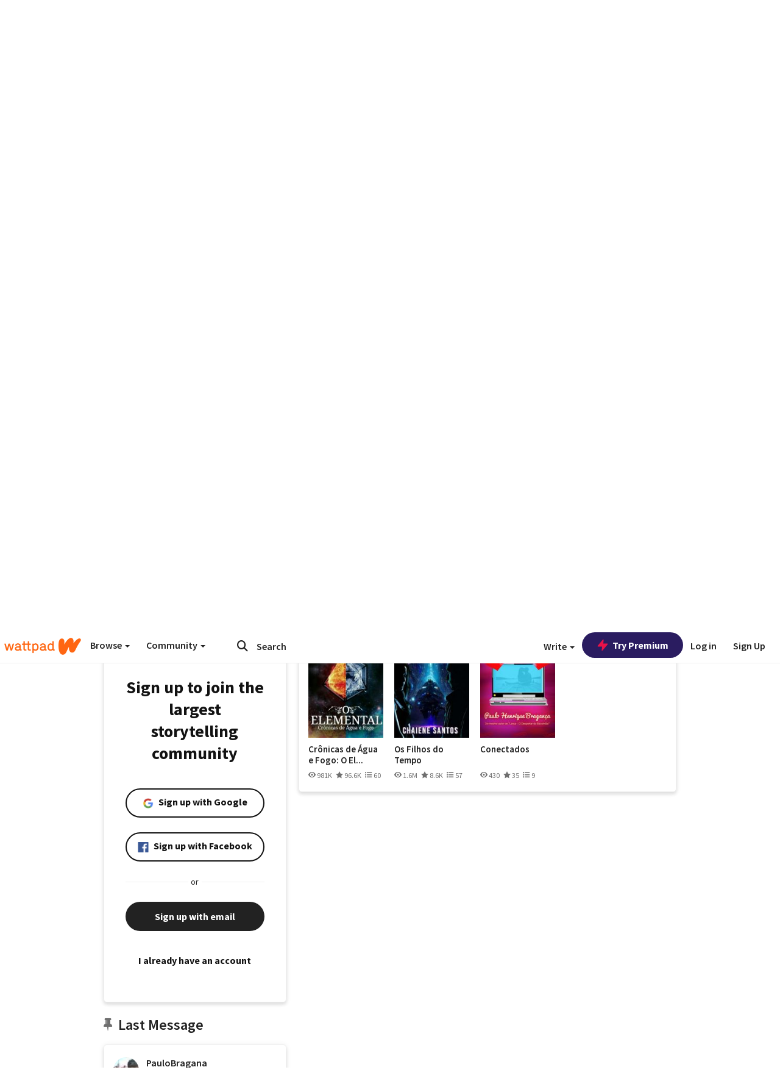

--- FILE ---
content_type: application/javascript
request_url: https://sync.springserve.com/usersync/jsonp?callback=callback
body_size: 198
content:
callback({'user_id': 'a0771c3b-3cc2-4397-a1dd-c5af00763dff'})

--- FILE ---
content_type: application/javascript;charset=utf-8
request_url: https://ase.clmbtech.com/message?cid=65973%3A3140&val_102=www.wattpad.com&val_120=0&val_101=65973%3A3140&val_101=ctrt%3Awattpad.com&val_122=
body_size: 216
content:
$cr.cbkf("[{\"uuid\" : \"3b0eddd8-06b3-42b2-a8b7-beef08a836c2-61nk\", \"optout\" : \"null\", \"_col_sync\" : \"false\", \"error\" : \"invalid request!!!\", \"cl\" : \"null\", \"dmp_emhash\" : \"null\", \"dmp_phhash\" : \"null\" }]")